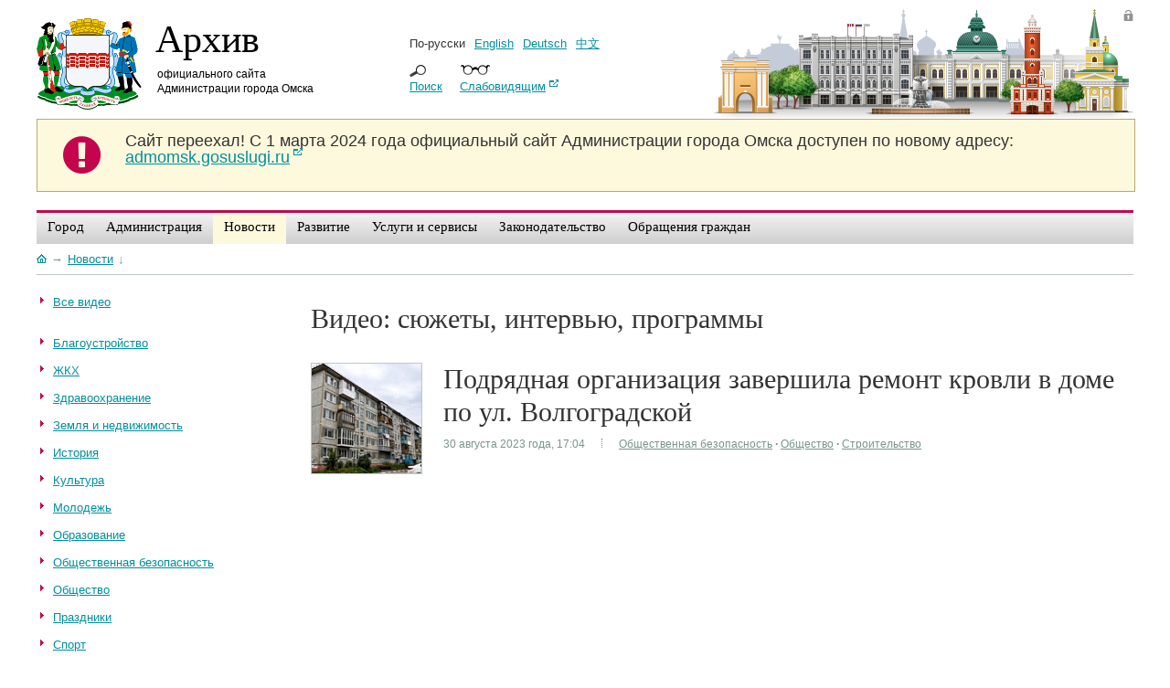

--- FILE ---
content_type: text/html;charset=UTF-8
request_url: https://admomsk.ru/web/guest/news/video/-/asset_publisher/mh3W/content/1260138
body_size: 12180
content:
<!--VK_112-->
<!DOCTYPE html> 
<!--[if lt IE 7]>      <html class="ie6" dir="ltr" xmlns="http://www.w3.org/1999/xhtml"> <![endif]-->
<!--[if IE 7]>         <html class="ie7" dir="ltr" xmlns="http://www.w3.org/1999/xhtml"> <![endif]-->
<!--[if IE 8]>         <html class="ie8" dir="ltr" xmlns="http://www.w3.org/1999/xhtml"> <![endif]-->
<!--[if gt IE 8]><!--> <html dir="ltr" xmlns="http://www.w3.org/1999/xhtml">         <!--<![endif]-->
<head>	<title>Подрядная организация завершила ремонт кровли в доме по ул. Волгоградской - Видео: сюжеты, интервью, программы. Архив официального портала Администрации города Омска</title>
<meta content="text/html; charset=UTF-8" http-equiv="content-type" />	<meta name="description" content="Сгоревшие конструкции заменены на площади 1400 квадратных метров" test="test" lang="ru-RU" />	<meta name="keywords" content="все видео,видео общественная безопасность,видео общество,видео строительство" lang="ru-RU" />
<!--link rel="Shortcut Icon" href="/without_header-theme/images/liferay.ico" /-->
<link rel="Shortcut Icon" href="/without_header-theme/images/omsk-2015.ico" />
<link href="/html/portal/css.jsp?browserId=other&themeId=without_header_WAR_without_headertheme&colorSchemeId=01&minifierType=css&t=1234537214000" rel="stylesheet" type="text/css" />	<link href="/html/portlet/asset_publisher/css.jsp?browserId=other&themeId=without_header_WAR_without_headertheme&colorSchemeId=01&minifierType=css&t=1263450053000" rel="stylesheet" type="text/css" />	<style type="text/css">#p_p_id_141_INSTANCE_R4yp_ b{font-weight:normal;}#p_p_id_141_INSTANCE_lK9s_ b{font-weight:normal;}#p_p_id_141_INSTANCE_C2g0_ b{font-weight:normal;}#p_p_id_56_INSTANCE_n1Ea_{margin:0;padding:0;}</style><script type="text/javascript">var Liferay={Browser:{acceptsGzip:function(){return true},getMajorVersion:function(){return 131},getRevision:function(){return"537.36"},getVersion:function(){return"131.0.0.0"},isAir:function(){return false},isChrome:function(){return true},isFirefox:function(){return false},isGecko:function(){return true},isIe:function(){return false},isIphone:function(){return false},isLinux:function(){return false},isMac:function(){return true},isMobile:function(){return false},isMozilla:function(){return true},isOpera:function(){return false},isRtf:function(){return true},isSafari:function(){return true},isSun:function(){return false},isWap:function(){return false},isWapXhtml:function(){return false},isWebKit:function(){return true},isWindows:function(){return false},isWml:function(){return false}},ThemeDisplay:{getCompanyId:function(){return"1"},getUserId:function(){return"5"},getDoAsUserIdEncoded:function(){return""},getPlid:function(){return"281651"},getLayoutId:function(){return"998"},getLayoutURL:function(){return"/web/guest/news/video"},isPrivateLayout:function(){return"false"},getParentLayoutId:function(){return"285"},getScopeGroupId:function(){return"14"},isSignedIn:function(){return false},getLanguageId:function(){return"ru_RU"},isFreeformLayout:function(){return false},isStateExclusive:function(){return false},isStateMaximized:function(){return false},isStatePopUp:function(){return false},getPathContext:function(){return""},getPathImage:function(){return"/image"},getPathMain:function(){return"/c"},getPathThemeImages:function(){return"/without_header-theme/images"},getPathThemeRoot:function(){return"/without_header-theme/"},getURLHome:function(){return"https://admomsk.ru/web/guest"},getSessionId:function(){return"CF3ECF79A94482A763A3534EF241149F"},getPortletSetupShowBordersDefault:function(){return false}}};var themeDisplay=Liferay.ThemeDisplay;</script><script src="/html/js/barebone.jsp?browserId=other&themeId=without_header_WAR_without_headertheme&colorSchemeId=01&minifierType=js&minifierBundleId=javascript.barebone.files&minifierBundleDir=%2Fhtml%2Fjs&t=1233646218000" type="text/javascript"></script><script src="/html/js/firebug/firebug.js" type="text/javascript"></script><script type="text/javascript">Liferay.currentURL="/web/guest/news/video/-/asset_publisher/mh3W/content/1260138";Liferay.currentURLEncoded="%2Fweb%2Fguest%2Fnews%2Fvideo%2F-%2Fasset_publisher%2Fmh3W%2Fcontent%2F1260138";jQuery(function(){Liferay.Util.addInputType();Liferay.Util.addInputFocus()});Liferay.Portlet.ready(function(b,a){Liferay.Util.addInputType(b,a);if(Liferay.Menu){new Liferay.Menu({button:".lfr-actions",context:a[0],trigger:".lfr-trigger"})}});Liferay.Portlet.list=["73_INSTANCE_c8Xl","141_INSTANCE_R4yp","141_INSTANCE_lK9s","56_INSTANCE_BB6l","141_INSTANCE_C2g0","56_INSTANCE_n1Ea","101_INSTANCE_mh3W"];if(jQuery.ui&&jQuery.ui.tabs){jQuery.extend(jQuery.ui.tabs.defaults,{navClass:"ui-tabs tabs",selectedClass:"current"})}jQuery(function(){if(Liferay.Dock){Liferay.Dock.init()}if(Liferay.Menu){new Liferay.Menu()}if(Liferay.Notice){Liferay.Notice.prototype.setClosing()}});</script><link class="lfr-css-file" href="/without_header-theme/css/main.css?1?browserId=other&minifierType=js&t=1718872014000" id="mainLiferayThemeCSS" rel="stylesheet" type="text/css" />	<script type="text/javascript" src="/html/js/lightbox/jquery-for-lightbox.min.js"></script><script type='text/javascript'>	    var $jq = jQuery.noConflict(true);	</script><script type="text/javascript" src="/html/js/lightbox/lightbox.js"></script><link rel="stylesheet" href="/html/js/lightbox/css/lightbox.css" type="text/css" />
</head>
<body class=" controls-visible guest-community public-page ">	<div id="omsk"><div class="page-wrapper">	<div id="header">	<div class="logo">	<a href="/"><img src="/without_header-theme/images/skin/gerb-2014.png" width="115" height="100" alt="Герб Омска"></a>	<p id="portal-city"><a href="/">Архив</a></p>	<p id="portal-adm"><a href="/">официального сайта Администрации города Омска</a></p>	</div><!-- //logo -->	<div class="lang">	<ul class="links">	<li>По-русски</li><li><a href="/web/en">English</a></li><li><a href="/web/de">Deutsch</a></li><li><a href="/web/cn" style="font-family: Arial Unicode MS;">&#20013;&#25991;</a></li></ul><span class="search-trigger"><a href="/web/guest/search">Поиск</a></span>	<span class="version-trigger"><a href="/web/guest/special" target="_blank">Слабовидящим</a></span>	</div><!-- //lang -->	<div class="login-panel">	 	<a href="/web/guest/login" class="admin">Войти</a>	</div><!-- //admin link -->	</div><style>	  #old-portal {	      width: 100%;	          background-color: #FDF9DD;	              border: 1px solid #BEA673;	                  margin-bottom: 20px;	                    }	                    	                      #old-portal-left {	                          float: left;	                              width: 8%;	                                  text-align: center;	                                    }	                                    	                                      #old-portal-left i {	                                          color: #c4054d;	                                              margin: 15px;	                                                  font-size: 48px;	                                                    }	                                                    	                                                      #old-portal-left i span {	                                                          display: none;	                                                            }	                                                            	                                                              #old-portal-right {	                                                                  width: 92%;	                                                                      float: left;	                                                                        }	                                                                        	                                                                          #old-portal-right p {	                                                                              font-size: 18px;	                                                                                  margin: 14px 15px 14px 0;	                                                                                    }	                                                                                    </style><div id="old-portal">	                                                                                      <div id="old-portal-left">	                                                                                          <i class="fa fa-exclamation-circle">	                                                                                                <span>&nbsp;</span>	                                                                                                    </i>	                                                                                                      </div><div id="old-portal-right">	                                                                                                            <p><strong>Сайт переехал!</strong> С 1 марта 2024 года официальный сайт Администрации города Омска доступен по новому адресу: <a href="https://admomsk.gosuslugi.ru/" target="_blank">admomsk.gosuslugi.ru</a>	                                                                                                                </p>	                                                                                                                      </div><div class="clear">&nbsp;</div></div><!-- //header -->
                	<div class="menu-wrapper">	<ul id="navigation">	<li class="top  first">	<a class="top_link" href="/web/guest/city" ><span class="down">Город</span>	<comment></a></comment>	<!--[if lt IE 8]><table><tr><td><![endif]-->	<dl class="sub">	<dd class="first ">	<a href="/web/guest/city/official" ><span>Устав и символика</span></a>	</dd>	<dd class="">	<a href="/web/guest/city/stele" ><span>Омск. Город трудовой доблести</span></a>	</dd>	<dd class="">	<a href="/web/guest/city/history" ><span>История</span></a>	</dd>	<dd class="">	<a href="/web/guest/city/birthday" ><span>День города</span></a>	</dd>	<dd class="">	<a href="/web/guest/city/walk" ><span>Экскурсия по Омску</span></a>	</dd>	<dd class="">	<a href="/web/guest/city/external-affairs" ><span>Внешние связи</span></a>	</dd>	<dd class="">	<a href="/web/guest/city/urban-planning" ><span>Градостроительство</span></a>	</dd>	<dd class="">	<a href="/web/guest/city/culture" ><span>Культура</span></a>	</dd>	<dd class="">	<a href="/web/guest/city/sport" ><span>Спорт</span></a>	</dd>	<dd class="">	<a href="/web/guest/city/patronship" ><span>Меценатство</span></a>	</dd>	<dd class=" last">	<a href="/web/guest/city/environment" ><span>Окружающая среда и экология</span></a>	</dd>	</dl>	<!--[if lt IE 8]></td></tr></table></a><![endif]-->	</li><li class="top  ">	<a class="top_link" href="/web/guest/government" ><span class="down">Администрация</span>	<comment></a></comment>	<!--[if lt IE 8]><table><tr><td><![endif]-->	<dl class="sub">	<dd class="first ">	<a href="/web/guest/government/mayor" ><span>Мэр</span></a>	</dd>	<dd class="">	<a href="/web/guest/government/districts" ><span>Округа</span></a>	</dd>	<dd class="">	<a href="/web/guest/government/boards" ><span>Коллегиальные органы</span></a>	</dd>	<dd class="">	<a href="/web/guest/government/municipal-employment" ><span>Муниципальная служба</span></a>	</dd>	<dd class="">	<a href="/web/guest/government/no-corruption" ><span>Противодействие коррупции</span></a>	</dd>	<dd class="">	<a href="/web/guest/guest/government/divisions/uap/control" ><span>Муниципальный контроль</span></a>	</dd>	<dd class="">	<a href="/web/guest/government/press" ><span>Информация для СМИ</span></a>	</dd>	<dd class="">	<a href="/web/guest/government/pressconferences" ><span>Пресс&#045;конференции</span></a>	</dd>	<dd class=" last">	<a href="/web/guest/government/elections" ><span>Избирательное право</span></a>	</dd>	</dl>	<!--[if lt IE 8]></td></tr></table></a><![endif]-->	</li><li class="top selected ">	<a class="top_link" href="/web/guest/news" ><span class="down">Новости</span>	<comment></a></comment>	<!--[if lt IE 8]><table><tr><td><![endif]-->	<dl class="sub">	<dd class="first ">	<a href="/web/guest/news/gallery" ><span>Фотоальбомы</span></a>	</dd>	<dd class="">	<a href="/web/guest/news/video" ><span>Видео</span></a>	</dd>	<dd class="">	<a href="/web/guest/news/snow" ><span>Уборка снега</span></a>	</dd>	<dd class="">	<a href="/web/guest/news/events" ><span>Афиша Омска</span></a>	</dd>	<dd class="">	<a href="/web/guest/news/new-year" ><span>Новый год и Рождество</span></a>	</dd>	<dd class="">	<a href="/web/guest/news/road-repair" ><span>Ремонт дорог</span></a>	</dd>	<dd class=" last">	<a href="/web/guest/news/planting" ><span>Озеленение</span></a>	</dd>	</dl>	<!--[if lt IE 8]></td></tr></table></a><![endif]-->	</li><li class="top  ">	<a class="top_link" href="/web/guest/progress" ><span class="down">Развитие</span>	<comment></a></comment>	<!--[if lt IE 8]><table><tr><td><![endif]-->	<dl class="sub">	<dd class="first ">	<a href="/web/guest/progress/socioeconomic" ><span>Социально&#045;экономическое развитие и проекты</span></a>	</dd>	<dd class="">	<a href="/web/guest/progress/projects" ><span>Национальные проекты</span></a>	</dd>	<dd class="">	<a href="/web/guest/progress/budget" ><span>Бюджет города</span></a>	</dd>	<dd class="">	<a href="/web/guest/progress/budget/taxes" ><span>Налоги</span></a>	</dd>	<dd class="">	<a href="/web/guest/progress/pilot" ><span>Инициативные проекты</span></a>	</dd>	<dd class="">	<a href="/web/guest/progress/targetprograms" ><span>Программы города</span></a>	</dd>	<dd class="">	<a href="/web/guest/progress/invest" ><span>Инвестиционный паспорт</span></a>	</dd>	<dd class="">	<a href="/web/guest/progress/enterprise" ><span>Предпринимательство</span></a>	</dd>	<dd class="">	<a href="/web/guest/progress/city-property" ><span>Земля, недвижимость, реклама</span></a>	</dd>	<dd class="">	<a href="/web/guest/progress/rates" ><span>Тарифы и энергосбережение</span></a>	</dd>	<dd class="">	<a href="/web/guest/progress/legalculture" ><span>Правовая информация</span></a>	</dd>	<dd class="">	<a href="/web/guest/progress/comfort" ><span>Комфортная городская среда</span></a>	</dd>	<dd class=" last">	<a href="/web/guest/progress/investing-guide" ><span>Путеводитель инвестора</span></a>	</dd>	</dl>	<!--[if lt IE 8]></td></tr></table></a><![endif]-->	</li><li class="top  ">	<a class="top_link" href="/web/guest/services" ><span class="down">Услуги и сервисы</span>	<comment></a></comment>	<!--[if lt IE 8]><table><tr><td><![endif]-->	<dl class="sub">	<dd class="first ">	<a href="/web/guest/services/center" ><span>Служба одного окна</span></a>	</dd>	<dd class="">	<a href="/web/guest/services/docs" ><span>О предоставлении услуг</span></a>	</dd>	<dd class="">	<a href="/web/guest/services/ready-for-issue" ><span>Проверка готовности документов</span></a>	</dd>	<dd class="">	<a href="/web/guest/services/projects" ><span>Проекты регламентов услуг</span></a>	</dd>	<dd class=" last">	<a href="/web/guest/services/hobby" ><span>Кружки, секции и курсы</span></a>	</dd>	</dl>	<!--[if lt IE 8]></td></tr></table></a><![endif]-->	</li><li class="top  ">	<a class="top_link" href="/web/guest/laws" ><span class="down">Законодательство</span>	<comment></a></comment>	<!--[if lt IE 8]><table><tr><td><![endif]-->	<dl class="sub">	<dd class="first ">	<a href="/web/guest/laws/adm" ><span>Нормативно&#045;правовые акты Администрации города  Омска</span></a>	</dd>	<dd class="">	<a href="/web/guest/laws/departments" ><span>Нормативно&#045;правовые акты структурных подразделений</span></a>	</dd>	<dd class="">	<a href="/web/guest/laws/drafts" ><span>Проекты нормативно&#045;правовых актов</span></a>	</dd>	<dd class="">	<a href="/web/guest/laws/appeal" ><span>Обжалование муниципальных правовых актов</span></a>	</dd>	<dd class="">	<a href="/web/guest/laws/evaluation" ><span>Оценка регулирующего воздействия</span></a>	</dd>	<dd class="">	<a href="/web/guest/laws/compliance" ><span>Антимонопольный комплаенс</span></a>	</dd>	<dd class=" last">	<a href="/web/guest/laws/anti-corruption" ><span>Независимая антикоррупционная экспертиза</span></a>	</dd>	</dl>	<!--[if lt IE 8]></td></tr></table></a><![endif]-->	</li><li class="top  ">	<a class="top_link" href="/web/guest/reception" ><span class="down">Обращения граждан</span>	<comment></a></comment>	<!--[if lt IE 8]><table><tr><td><![endif]-->	<dl class="sub">	<dd class="first ">	<a href="/web/guest/reception/faq" ><span>Обзоры обращений</span></a>	</dd>	<dd class="">	<a href="/web/guest/reception/order" ><span>О рассмотрении обращения</span></a>	</dd>	<dd class="">	<a href="/web/guest/reception/trustline" ><span>Телефон доверия мэра</span></a>	</dd>	<dd class="">	<a href="/web/guest/reception/individual" ><span>Личный прием руководителями</span></a>	</dd>	<dd class="">	<a href="/web/guest/reception/stat" ><span>Статистика</span></a>	</dd>	<dd class=" last">	<a href="/web/guest/reception/12" ><span>Прием 12 декабря</span></a>	</dd>	</dl>	<!--[if lt IE 8]></td></tr></table></a><![endif]-->	</li></ul></div><div class="clear"></div><!-- //nav -->	<div id="page">	    	<div id="p_p_id_103_" class="portlet-boundary portlet-boundary_103_  " >	<a name="p_103"></a>	<script type="text/javascript">Liferay.Portlet.onLoad({canEditTitle:false,columnPos:0,isStatic:"end",namespacedId:"p_p_id_103_",portletId:"103"});</script></div><div id="column-1"><div class="lfr-portlet-column" id="layout-column_column-1">	<div id="p_p_id_73_INSTANCE_c8Xl_" class="portlet-boundary portlet-boundary_73_  portlet-breadcrumb" >	<a name="p_73_INSTANCE_c8Xl"></a>	<div class="portlet-borderless-container" style="">	    	<div>
<div class="crumbs">
<a href="/" title="На главную" class="link-home"></a><span class="link-separator">&#8594;</span><a href="/web/guest/news"><span>Новости</span></a><span class="link-separator">&#8595;</span>
</div></div></div><script type="text/javascript">Liferay.Portlet.onLoad({canEditTitle:false,columnPos:0,isStatic:"end",namespacedId:"p_p_id_73_INSTANCE_c8Xl_",portletId:"73_INSTANCE_c8Xl"});</script></div></div><span class="null">&nbsp;</span></div><div id="inner-content">	<div class="content-wrapper">	<div id="column-2" class="sidebar"><div class="lfr-portlet-column" id="layout-column_column-2">	<div id="p_p_id_141_INSTANCE_R4yp_" class="portlet-boundary portlet-boundary_141_  portlet-tags-navigation" >	<a name="p_141_INSTANCE_R4yp"></a>	<div class="portlet-borderless-container" style="">	    	<div>
<div class="hide_header_here">
<!-- t_n:taglist:Видео; -->
<div class="lfr-panel-container taglib-tags-navigation" id="_141_INSTANCE_R4yp_taglibTagsNavigation">	<div id="taglibTagsNavigation1">
<div class="lfr-panel  lfr-extended" id="_141_INSTANCE_R4yp_taglibTagsNavigation1">	<div class="lfr-panel-titlebar">	<div class="lfr-panel-title">	<span>	Видео	</span>	</div></div><div class="lfr-panel-content">	<ul class="tag-cloud"><li id="tagsEntryChild0" ><a href="https://admomsk.ru/web/guest/news/video?p_p_id=141_INSTANCE_R4yp&p_p_lifecycle=0&p_p_state=normal&p_p_mode=view&p_p_col_id=column-2&p_p_col_count=4&p_r_p_564233524_tag=%D0%B2%D1%81%D0%B5+%D0%B2%D0%B8%D0%B4%D0%B5%D0%BE&p_r_p_564233524_folksonomy=true"><span>Все видео</span></a></li></ul><div class="clear">&nbsp;</div></div></div></div></div><script type="text/javascript">if(Liferay.Panel){jQuery(function(){var a=new Liferay.Panel({container:"#_141_INSTANCE_R4yp_taglibTagsNavigation",accordion:false,persistState:true});Liferay.Panel.register("_141_INSTANCE_R4yp_taglibTagsNavigation",a)})};</script><div class="clear"></div><script type="text/javascript">jQuery(document).ready(function(){var a=jQuery("#_141_INSTANCE_R4yp_taglibTagsNavigation .treeview");if(a.treeview){a.treeview({animated:"fast"});jQuery.ui.disableSelection(a)}});</script></div><!-- t_e_n:taglist: Видео; -->	</div></div><script type="text/javascript">Liferay.Portlet.onLoad({canEditTitle:false,columnPos:0,isStatic:"end",namespacedId:"p_p_id_141_INSTANCE_R4yp_",portletId:"141_INSTANCE_R4yp"});</script></div><div id="p_p_id_141_INSTANCE_lK9s_" class="portlet-boundary portlet-boundary_141_  portlet-tags-navigation" >	<a name="p_141_INSTANCE_lK9s"></a>	<div class="portlet-borderless-container" style="">	    	<div>
<div class="hide_header_here">
<!-- t_n:taglist:Видео - рубрики; -->
<div class="lfr-panel-container taglib-tags-navigation" id="_141_INSTANCE_lK9s_taglibTagsNavigation">	<div id="taglibTagsNavigation4">
<div class="lfr-panel  lfr-extended" id="_141_INSTANCE_lK9s_taglibTagsNavigation4">	<div class="lfr-panel-titlebar">	<div class="lfr-panel-title">	<span>	Видео - рубрики	</span>	</div></div><div class="lfr-panel-content">	<ul class="tag-cloud"><li id="tagsEntryChild0" ><a href="https://admomsk.ru/web/guest/news/video?p_p_id=141_INSTANCE_lK9s&p_p_lifecycle=0&p_p_state=normal&p_p_mode=view&p_p_col_id=column-2&p_p_col_pos=1&p_p_col_count=4&p_r_p_564233524_tag=%D0%B2%D0%B8%D0%B4%D0%B5%D0%BE+%D0%B1%D0%BB%D0%B0%D0%B3%D0%BE%D1%83%D1%81%D1%82%D1%80%D0%BE%D0%B9%D1%81%D1%82%D0%B2%D0%BE&p_r_p_564233524_folksonomy=true"><span>Благоустройство</span></a></li><li id="tagsEntryChild1" ><a href="https://admomsk.ru/web/guest/news/video?p_p_id=141_INSTANCE_lK9s&p_p_lifecycle=0&p_p_state=normal&p_p_mode=view&p_p_col_id=column-2&p_p_col_pos=1&p_p_col_count=4&p_r_p_564233524_tag=%D0%B2%D0%B8%D0%B4%D0%B5%D0%BE+%D0%B6%D0%BA%D1%85&p_r_p_564233524_folksonomy=true"><span>ЖКХ</span></a></li><li id="tagsEntryChild2" ><a href="https://admomsk.ru/web/guest/news/video?p_p_id=141_INSTANCE_lK9s&p_p_lifecycle=0&p_p_state=normal&p_p_mode=view&p_p_col_id=column-2&p_p_col_pos=1&p_p_col_count=4&p_r_p_564233524_tag=%D0%B2%D0%B8%D0%B4%D0%B5%D0%BE+%D0%B7%D0%B4%D1%80%D0%B0%D0%B2%D0%BE%D0%BE%D1%85%D1%80%D0%B0%D0%BD%D0%B5%D0%BD%D0%B8%D0%B5&p_r_p_564233524_folksonomy=true"><span>Здравоохранение</span></a></li><li id="tagsEntryChild3" ><a href="https://admomsk.ru/web/guest/news/video?p_p_id=141_INSTANCE_lK9s&p_p_lifecycle=0&p_p_state=normal&p_p_mode=view&p_p_col_id=column-2&p_p_col_pos=1&p_p_col_count=4&p_r_p_564233524_tag=%D0%B2%D0%B8%D0%B4%D0%B5%D0%BE+%D0%B7%D0%B5%D0%BC%D0%BB%D1%8F+%D0%B8+%D0%BD%D0%B5%D0%B4%D0%B2%D0%B8%D0%B6%D0%B8%D0%BC%D0%BE%D1%81%D1%82%D1%8C&p_r_p_564233524_folksonomy=true"><span>Земля и недвижимость</span></a></li><li id="tagsEntryChild4" ><a href="https://admomsk.ru/web/guest/news/video?p_p_id=141_INSTANCE_lK9s&p_p_lifecycle=0&p_p_state=normal&p_p_mode=view&p_p_col_id=column-2&p_p_col_pos=1&p_p_col_count=4&p_r_p_564233524_tag=%D0%B2%D0%B8%D0%B4%D0%B5%D0%BE+%D0%B8%D1%81%D1%82%D0%BE%D1%80%D0%B8%D1%8F&p_r_p_564233524_folksonomy=true"><span>История</span></a></li><li id="tagsEntryChild5" ><a href="https://admomsk.ru/web/guest/news/video?p_p_id=141_INSTANCE_lK9s&p_p_lifecycle=0&p_p_state=normal&p_p_mode=view&p_p_col_id=column-2&p_p_col_pos=1&p_p_col_count=4&p_r_p_564233524_tag=%D0%B2%D0%B8%D0%B4%D0%B5%D0%BE+%D0%BA%D1%83%D0%BB%D1%8C%D1%82%D1%83%D1%80%D0%B0&p_r_p_564233524_folksonomy=true"><span>Культура</span></a></li><li id="tagsEntryChild6" ><a href="https://admomsk.ru/web/guest/news/video?p_p_id=141_INSTANCE_lK9s&p_p_lifecycle=0&p_p_state=normal&p_p_mode=view&p_p_col_id=column-2&p_p_col_pos=1&p_p_col_count=4&p_r_p_564233524_tag=%D0%B2%D0%B8%D0%B4%D0%B5%D0%BE+%D0%BC%D0%BE%D0%BB%D0%BE%D0%B4%D0%B5%D0%B6%D1%8C&p_r_p_564233524_folksonomy=true"><span>Молодежь</span></a></li><li id="tagsEntryChild7" ><a href="https://admomsk.ru/web/guest/news/video?p_p_id=141_INSTANCE_lK9s&p_p_lifecycle=0&p_p_state=normal&p_p_mode=view&p_p_col_id=column-2&p_p_col_pos=1&p_p_col_count=4&p_r_p_564233524_tag=%D0%B2%D0%B8%D0%B4%D0%B5%D0%BE+%D0%BE%D0%B1%D1%80%D0%B0%D0%B7%D0%BE%D0%B2%D0%B0%D0%BD%D0%B8%D0%B5&p_r_p_564233524_folksonomy=true"><span>Образование</span></a></li><li id="tagsEntryChild8" ><a href="https://admomsk.ru/web/guest/news/video?p_p_id=141_INSTANCE_lK9s&p_p_lifecycle=0&p_p_state=normal&p_p_mode=view&p_p_col_id=column-2&p_p_col_pos=1&p_p_col_count=4&p_r_p_564233524_tag=%D0%B2%D0%B8%D0%B4%D0%B5%D0%BE+%D0%BE%D0%B1%D1%89%D0%B5%D1%81%D1%82%D0%B2%D0%B5%D0%BD%D0%BD%D0%B0%D1%8F+%D0%B1%D0%B5%D0%B7%D0%BE%D0%BF%D0%B0%D1%81%D0%BD%D0%BE%D1%81%D1%82%D1%8C&p_r_p_564233524_folksonomy=true"><span>Общественная безопасность</span></a></li><li id="tagsEntryChild9" ><a href="https://admomsk.ru/web/guest/news/video?p_p_id=141_INSTANCE_lK9s&p_p_lifecycle=0&p_p_state=normal&p_p_mode=view&p_p_col_id=column-2&p_p_col_pos=1&p_p_col_count=4&p_r_p_564233524_tag=%D0%B2%D0%B8%D0%B4%D0%B5%D0%BE+%D0%BE%D0%B1%D1%89%D0%B5%D1%81%D1%82%D0%B2%D0%BE&p_r_p_564233524_folksonomy=true"><span>Общество</span></a></li><li id="tagsEntryChild10" ><a href="https://admomsk.ru/web/guest/news/video?p_p_id=141_INSTANCE_lK9s&p_p_lifecycle=0&p_p_state=normal&p_p_mode=view&p_p_col_id=column-2&p_p_col_pos=1&p_p_col_count=4&p_r_p_564233524_tag=%D0%B2%D0%B8%D0%B4%D0%B5%D0%BE+%D0%BF%D1%80%D0%B0%D0%B7%D0%B4%D0%BD%D0%B8%D0%BA%D0%B8&p_r_p_564233524_folksonomy=true"><span>Праздники</span></a></li><li id="tagsEntryChild11" ><a href="https://admomsk.ru/web/guest/news/video?p_p_id=141_INSTANCE_lK9s&p_p_lifecycle=0&p_p_state=normal&p_p_mode=view&p_p_col_id=column-2&p_p_col_pos=1&p_p_col_count=4&p_r_p_564233524_tag=%D0%B2%D0%B8%D0%B4%D0%B5%D0%BE+%D1%81%D0%BF%D0%BE%D1%80%D1%82&p_r_p_564233524_folksonomy=true"><span>Спорт</span></a></li><li id="tagsEntryChild12" ><a href="https://admomsk.ru/web/guest/news/video?p_p_id=141_INSTANCE_lK9s&p_p_lifecycle=0&p_p_state=normal&p_p_mode=view&p_p_col_id=column-2&p_p_col_pos=1&p_p_col_count=4&p_r_p_564233524_tag=%D0%B2%D0%B8%D0%B4%D0%B5%D0%BE+%D1%81%D1%82%D1%80%D0%BE%D0%B8%D1%82%D0%B5%D0%BB%D1%8C%D1%81%D1%82%D0%B2%D0%BE&p_r_p_564233524_folksonomy=true"><span>Строительство</span></a></li><li id="tagsEntryChild13" ><a href="https://admomsk.ru/web/guest/news/video?p_p_id=141_INSTANCE_lK9s&p_p_lifecycle=0&p_p_state=normal&p_p_mode=view&p_p_col_id=column-2&p_p_col_pos=1&p_p_col_count=4&p_r_p_564233524_tag=%D0%B2%D0%B8%D0%B4%D0%B5%D0%BE+%D1%82%D1%80%D0%B0%D0%BD%D1%81%D0%BF%D0%BE%D1%80%D1%82&p_r_p_564233524_folksonomy=true"><span>Транспорт</span></a></li><li id="tagsEntryChild14" ><a href="https://admomsk.ru/web/guest/news/video?p_p_id=141_INSTANCE_lK9s&p_p_lifecycle=0&p_p_state=normal&p_p_mode=view&p_p_col_id=column-2&p_p_col_pos=1&p_p_col_count=4&p_r_p_564233524_tag=%D0%B2%D0%B8%D0%B4%D0%B5%D0%BE+%D1%8D%D0%BA%D0%BE%D0%BD%D0%BE%D0%BC%D0%B8%D0%BA%D0%B0&p_r_p_564233524_folksonomy=true"><span>Экономика</span></a></li></ul><div class="clear">&nbsp;</div></div></div></div></div><script type="text/javascript">if(Liferay.Panel){jQuery(function(){var a=new Liferay.Panel({container:"#_141_INSTANCE_lK9s_taglibTagsNavigation",accordion:false,persistState:true});Liferay.Panel.register("_141_INSTANCE_lK9s_taglibTagsNavigation",a)})};</script><div class="clear"></div><script type="text/javascript">jQuery(document).ready(function(){var a=jQuery("#_141_INSTANCE_lK9s_taglibTagsNavigation .treeview");if(a.treeview){a.treeview({animated:"fast"});jQuery.ui.disableSelection(a)}});</script></div><!-- t_e_n:taglist: Видео - рубрики; -->	</div></div><script type="text/javascript">Liferay.Portlet.onLoad({canEditTitle:false,columnPos:1,isStatic:"end",namespacedId:"p_p_id_141_INSTANCE_lK9s_",portletId:"141_INSTANCE_lK9s"});</script></div><div id="p_p_id_56_INSTANCE_BB6l_" class="portlet-boundary portlet-boundary_56_  portlet-journal-content" >	<a name="p_56_INSTANCE_BB6l"></a>	<div class="portlet-borderless-container" style="">	    	<div>	<div class="journal-content-article" id="article_14_283566_1.0">	<h6 class="side-menu-header"><span>Формат</span></h6>	</div></div></div><script type="text/javascript">Liferay.Portlet.onLoad({canEditTitle:false,columnPos:2,isStatic:"end",namespacedId:"p_p_id_56_INSTANCE_BB6l_",portletId:"56_INSTANCE_BB6l"});</script></div><div id="p_p_id_141_INSTANCE_C2g0_" class="portlet-boundary portlet-boundary_141_  portlet-tags-navigation" >	<a name="p_141_INSTANCE_C2g0"></a>	<div class="portlet-borderless-container" style="">	    	<div>
<div class="hide_header_here">
<!-- t_n:taglist:Видео - формат; -->
<div class="lfr-panel-container taglib-tags-navigation" id="_141_INSTANCE_C2g0_taglibTagsNavigation">	<div id="taglibTagsNavigation5">
<div class="lfr-panel  lfr-extended" id="_141_INSTANCE_C2g0_taglibTagsNavigation5">	<div class="lfr-panel-titlebar">	<div class="lfr-panel-title">	<span>	Видео - формат	</span>	</div></div><div class="lfr-panel-content">	<ul class="tag-cloud"><li id="tagsEntryChild0" ><a href="https://admomsk.ru/web/guest/news/video?p_p_id=141_INSTANCE_C2g0&p_p_lifecycle=0&p_p_state=normal&p_p_mode=view&p_p_col_id=column-2&p_p_col_pos=3&p_p_col_count=4&p_r_p_564233524_tag=%D0%B0%D0%BA%D1%82%D1%83%D0%B0%D0%BB%D1%8C%D0%BD%D1%8B%D0%B9+%D1%80%D0%B0%D0%B7%D0%B3%D0%BE%D0%B2%D0%BE%D1%80&p_r_p_564233524_folksonomy=true"><span>«Актуальный разговор» (ТВ)</span></a></li><li id="tagsEntryChild1" ><a href="https://admomsk.ru/web/guest/news/video?p_p_id=141_INSTANCE_C2g0&p_p_lifecycle=0&p_p_state=normal&p_p_mode=view&p_p_col_id=column-2&p_p_col_pos=3&p_p_col_count=4&p_r_p_564233524_tag=%D0%B2%D1%81%D1%82%D1%80%D0%B5%D1%87%D0%B8+%D1%81+%D0%BE%D0%BC%D0%B8%D1%87%D0%B0%D0%BC%D0%B8&p_r_p_564233524_folksonomy=true"><span>Встречи с омичами</span></a></li><li id="tagsEntryChild2" ><a href="https://admomsk.ru/web/guest/news/video?p_p_id=141_INSTANCE_C2g0&p_p_lifecycle=0&p_p_state=normal&p_p_mode=view&p_p_col_id=column-2&p_p_col_pos=3&p_p_col_count=4&p_r_p_564233524_tag=%D0%BA%D0%B0%D0%BA+%D0%B6%D0%B8%D1%82%D1%8C+%D0%B1%D1%83%D0%B4%D0%B5%D0%BC&p_r_p_564233524_folksonomy=true"><span>«Как жить будем» (ТВ)</span></a></li><li id="tagsEntryChild3" ><a href="https://admomsk.ru/web/guest/news/video?p_p_id=141_INSTANCE_C2g0&p_p_lifecycle=0&p_p_state=normal&p_p_mode=view&p_p_col_id=column-2&p_p_col_pos=3&p_p_col_count=4&p_r_p_564233524_tag=%D0%BA%D0%BE%D0%BD%D1%86%D0%B5%D1%80%D1%82%D0%BD%D1%8B%D0%B5+%D0%BD%D0%BE%D0%BC%D0%B5%D1%80%D0%B0&p_r_p_564233524_folksonomy=true"><span>Концертные номера</span></a></li><li id="tagsEntryChild4" ><a href="https://admomsk.ru/web/guest/news/video?p_p_id=141_INSTANCE_C2g0&p_p_lifecycle=0&p_p_state=normal&p_p_mode=view&p_p_col_id=column-2&p_p_col_pos=3&p_p_col_count=4&p_r_p_564233524_tag=%D0%BD%D0%B0%D1%88+%D0%BE%D0%BC%D1%81%D0%BA&p_r_p_564233524_folksonomy=true"><span>«Наш Омск» (ТВ)</span></a></li><li id="tagsEntryChild5" ><a href="https://admomsk.ru/web/guest/news/video?p_p_id=141_INSTANCE_C2g0&p_p_lifecycle=0&p_p_state=normal&p_p_mode=view&p_p_col_id=column-2&p_p_col_pos=3&p_p_col_count=4&p_r_p_564233524_tag=%D0%BE%D0%B1%D1%80%D0%B0%D1%82%D0%BD%D0%B0%D1%8F+%D1%81%D0%B2%D1%8F%D0%B7%D1%8C&p_r_p_564233524_folksonomy=true"><span>«Обратная связь» (ТВ)</span></a></li><li id="tagsEntryChild6" ><a href="https://admomsk.ru/web/guest/news/video?p_p_id=141_INSTANCE_C2g0&p_p_lifecycle=0&p_p_state=normal&p_p_mode=view&p_p_col_id=column-2&p_p_col_pos=3&p_p_col_count=4&p_r_p_564233524_tag=%D0%BF%D1%80%D0%B5%D1%81%D1%81-%D0%BA%D0%BE%D0%BD%D1%84%D0%B5%D1%80%D0%B5%D0%BD%D1%86%D0%B8%D0%B8&p_r_p_564233524_folksonomy=true"><span>Пресс-конференции</span></a></li><li id="tagsEntryChild7" ><a href="https://admomsk.ru/web/guest/news/video?p_p_id=141_INSTANCE_C2g0&p_p_lifecycle=0&p_p_state=normal&p_p_mode=view&p_p_col_id=column-2&p_p_col_pos=3&p_p_col_count=4&p_r_p_564233524_tag=%D1%80%D0%B0%D0%B4%D0%B8%D0%BE%D0%BF%D0%B5%D1%80%D0%B5%D0%B4%D0%B0%D1%87%D0%B8&p_r_p_564233524_folksonomy=true"><span>Радиопередачи</span></a></li><li id="tagsEntryChild8" ><a href="https://admomsk.ru/web/guest/news/video?p_p_id=141_INSTANCE_C2g0&p_p_lifecycle=0&p_p_state=normal&p_p_mode=view&p_p_col_id=column-2&p_p_col_pos=3&p_p_col_count=4&p_r_p_564233524_tag=%D1%80%D0%B5%D0%BF%D0%BE%D1%80%D1%82%D0%B0%D0%B6%D0%B8&p_r_p_564233524_folksonomy=true"><span>Репортажи</span></a></li><li id="tagsEntryChild9" ><a href="https://admomsk.ru/web/guest/news/video?p_p_id=141_INSTANCE_C2g0&p_p_lifecycle=0&p_p_state=normal&p_p_mode=view&p_p_col_id=column-2&p_p_col_pos=3&p_p_col_count=4&p_r_p_564233524_tag=%D1%84%D0%B8%D0%BB%D1%8C%D0%BC%D1%8B&p_r_p_564233524_folksonomy=true"><span>Фильмы</span></a></li></ul><div class="clear">&nbsp;</div></div></div></div></div><script type="text/javascript">if(Liferay.Panel){jQuery(function(){var a=new Liferay.Panel({container:"#_141_INSTANCE_C2g0_taglibTagsNavigation",accordion:false,persistState:true});Liferay.Panel.register("_141_INSTANCE_C2g0_taglibTagsNavigation",a)})};</script><div class="clear"></div><script type="text/javascript">jQuery(document).ready(function(){var a=jQuery("#_141_INSTANCE_C2g0_taglibTagsNavigation .treeview");if(a.treeview){a.treeview({animated:"fast"});jQuery.ui.disableSelection(a)}});</script></div><!-- t_e_n:taglist: Видео - формат; -->	</div></div><script type="text/javascript">Liferay.Portlet.onLoad({canEditTitle:false,columnPos:3,isStatic:"end",namespacedId:"p_p_id_141_INSTANCE_C2g0_",portletId:"141_INSTANCE_C2g0"});</script></div></div><span class="null">&nbsp;</span></div><div id="column-3" class="content"><div class="lfr-portlet-column" id="layout-column_column-3">	<div id="p_p_id_56_INSTANCE_n1Ea_" class="portlet-boundary portlet-boundary_56_  portlet-journal-content" >	<a name="p_56_INSTANCE_n1Ea"></a>	<div class="portlet-borderless-container" style="">	    	<div>	<div class="journal-content-article" id="article_14_281661_1.0">	<h2><span>Видео: сюжеты, интервью, программы</span></h2>	</div></div></div><script type="text/javascript">Liferay.Portlet.onLoad({canEditTitle:false,columnPos:0,isStatic:"end",namespacedId:"p_p_id_56_INSTANCE_n1Ea_",portletId:"56_INSTANCE_n1Ea"});</script></div><div id="p_p_id_101_INSTANCE_mh3W_" class="portlet-boundary portlet-boundary_101_  portlet-asset-publisher" >	<a name="p_101_INSTANCE_mh3W"></a>	<div class="portlet-borderless-container" style="">	    	<div>	<div align="right"  style="display:none;">	&laquo; <a href="">Назад</a>	</div><div>
<div class="asset-full-content">	    	    <div class="preview-wrapper">	    <img src="/image/journal/article?img_id=1260141" id="largeImg" width="120" height="120">	    </div><div class="text-wrapper">	<h2 class="asset-title content">	Подрядная организация завершила ремонт кровли в доме по ул. Волгоградской	</h2>	    	    <div class="asset-metadata">	        	<span class="metadata-entry metadata-publish-date">
    	    	    30 августа 2023 года, 17:04<span class="text"></span>	    	</span>
<span class="vertical-separator"><!-- --></span>	<span class="metadata-entry metadata-tags">
    	    
    
        
        
            
                <span class="tag"><a href="https://admomsk.ru/web/guest/news/video?p_p_id=101_INSTANCE_mh3W&p_p_lifecycle=0&p_p_state=normal&p_p_mode=view&p_p_col_id=column-3&p_p_col_pos=1&p_p_col_count=2&p_r_p_564233524_tag=%D0%B2%D0%B8%D0%B4%D0%B5%D0%BE+%D0%BE%D0%B1%D1%89%D0%B5%D1%81%D1%82%D0%B2%D0%B5%D0%BD%D0%BD%D0%B0%D1%8F+%D0%B1%D0%B5%D0%B7%D0%BE%D0%BF%D0%B0%D1%81%D0%BD%D0%BE%D1%81%D1%82%D1%8C&p_r_p_564233524_folksonomy=true">Общественная безопасность</a></span> <span class="tag-dot">&#183;</span> <span class="tag"><a href="https://admomsk.ru/web/guest/news/video?p_p_id=101_INSTANCE_mh3W&p_p_lifecycle=0&p_p_state=normal&p_p_mode=view&p_p_col_id=column-3&p_p_col_pos=1&p_p_col_count=2&p_r_p_564233524_tag=%D0%B2%D0%B8%D0%B4%D0%B5%D0%BE+%D0%BE%D0%B1%D1%89%D0%B5%D1%81%D1%82%D0%B2%D0%BE&p_r_p_564233524_folksonomy=true">Общество</a></span> <span class="tag-dot">&#183;</span> <span class="tag"><a href="https://admomsk.ru/web/guest/news/video?p_p_id=101_INSTANCE_mh3W&p_p_lifecycle=0&p_p_state=normal&p_p_mode=view&p_p_col_id=column-3&p_p_col_pos=1&p_p_col_count=2&p_r_p_564233524_tag=%D0%B2%D0%B8%D0%B4%D0%B5%D0%BE+%D1%81%D1%82%D1%80%D0%BE%D0%B8%D1%82%D0%B5%D0%BB%D1%8C%D1%81%D1%82%D0%B2%D0%BE&p_r_p_564233524_folksonomy=true">Строительство</a></span>
            
            
        
    	    	</span>	    </div></div><div class="clear"></div><div class="asset-content">	<div class="journal-content-article">
<div class="news_text">
    <p><iframe width="560" height="315" src="https://www.youtube.com/embed/vKYm8g0fmKA" title="Подрядная организация завершила ремонт кровли в доме по ул. Волгоградской" frameborder="0" allow="accelerometer; autoplay; clipboard-write; encrypted-media; gyroscope; picture-in-picture; web-share" allowfullscreen=""></iframe></p><p>Сгоревшие конструкции заменены на площади 1400 квадратных метров</p>
</div><div class="social">
<script type="text/javascript" src="//yandex.st/share/share.js" charset="utf-8"></script><script type="text/javascript">me_url=window.location.protocol+"//"+window.location.host+window.location.pathname;new Ya.share({element:"ya_share1",elementStyle:{type:"button",linkIcon:true,border:false,quickServices:["yaru","vkontakte","facebook","twitter","odnoklassniki","friendfeed","moimir","lj"]},link:me_url,popupStyle:{copyPasteField:true}});</script><div class="social">
<script type="text/javascript" src="//yastatic.net/share/share.js" charset="utf-8"></script><div class="yashare-auto-init" data-yashareL10n="ru" data-yashareType="small" data-yashareQuickServices="vkontakte,odnoklassniki,moimir" data-yashareTheme="counter"></div></div></div><div class="clear">&nbsp;</div><!--/div-->	<!--Вывод рекомендованных материалов-->	<!--Поиск и вывод других материалов-->	<!--Если найдены другие материалы, то отобразить их-->	<div id="journal-other-articles">	<div class="news-wrapper"><h4 class="header"><span>В продолжение темы</span></h4></div><!--если выбран любой стиль, кроме title-list-->	<div class="asset-abstract-list">	<div class="preview-wrapper">	<a href="https://admomsk.ru/web/guest/news/video/-/asset_publisher/mh3W/content/1285679"><img width="70" height="70" alt="Web Content Image" src="/image/journal/article?img_id=1285682&t=1768785935952" /></a>	<!--Если стиль video_list то добавим длину видео(chronometry)-->	<span class="time-info time-info_video">01:49</span>	<!--Если стиль gallery_list-->	</div><div class="text-wrapper">	<h4 class="asset-title content">	<a href="https://admomsk.ru/web/guest/news/video/-/asset_publisher/mh3W/content/1285679">Мосты, путепроводы и подземные пешеходные переходы очищают от снега и наледи</a>	</h4>	<div class="asset-metadata">	<span class="metadata-entry metadata-publish-date">
    	    	    22 января 2024 года, 17:05<span class="text"></span>	    	</span>
<span class="vertical-separator"><!-- --></span>	<span class="metadata-entry metadata-tags">
    	    
    
        
        
            
                <span class="tag"><a href="https://admomsk.ru/web/guest/news/video?p_p_id=101_INSTANCE_mh3W&p_p_lifecycle=0&p_p_state=normal&p_p_mode=view&p_p_col_id=column-3&p_p_col_pos=1&p_p_col_count=2&p_r_p_564233524_tag=%D0%B2%D0%B8%D0%B4%D0%B5%D0%BE+%D1%82%D1%80%D0%B0%D0%BD%D1%81%D0%BF%D0%BE%D1%80%D1%82&p_r_p_564233524_folksonomy=true">Транспорт</a></span> <span class="tag-dot">&#183;</span> <span class="tag"><a href="https://admomsk.ru/web/guest/news/video?p_p_id=101_INSTANCE_mh3W&p_p_lifecycle=0&p_p_state=normal&p_p_mode=view&p_p_col_id=column-3&p_p_col_pos=1&p_p_col_count=2&p_r_p_564233524_tag=%D0%B2%D0%B8%D0%B4%D0%B5%D0%BE+%D0%BE%D0%B1%D1%89%D0%B5%D1%81%D1%82%D0%B2%D0%B5%D0%BD%D0%BD%D0%B0%D1%8F+%D0%B1%D0%B5%D0%B7%D0%BE%D0%BF%D0%B0%D1%81%D0%BD%D0%BE%D1%81%D1%82%D1%8C&p_r_p_564233524_folksonomy=true">Общественная безопасность</a></span> <span class="tag-dot">&#183;</span> <span class="tag"><a href="https://admomsk.ru/web/guest/news/video?p_p_id=101_INSTANCE_mh3W&p_p_lifecycle=0&p_p_state=normal&p_p_mode=view&p_p_col_id=column-3&p_p_col_pos=1&p_p_col_count=2&p_r_p_564233524_tag=%D0%B2%D0%B8%D0%B4%D0%B5%D0%BE+%D0%B1%D0%BB%D0%B0%D0%B3%D0%BE%D1%83%D1%81%D1%82%D1%80%D0%BE%D0%B9%D1%81%D1%82%D0%B2%D0%BE&p_r_p_564233524_folksonomy=true">Благоустройство</a></span> <span class="tag-dot">&#183;</span> <span class="tag"><a href="https://admomsk.ru/web/guest/news/video?p_p_id=101_INSTANCE_mh3W&p_p_lifecycle=0&p_p_state=normal&p_p_mode=view&p_p_col_id=column-3&p_p_col_pos=1&p_p_col_count=2&p_r_p_564233524_tag=%D0%B2%D0%B8%D0%B4%D0%B5%D0%BE+%D0%BE%D0%B1%D1%89%D0%B5%D1%81%D1%82%D0%B2%D0%BE&p_r_p_564233524_folksonomy=true">Общество</a></span>
            
            
        
    	    	</span>	</div><div class="asset-content">	<p>	Параллельно устраняют ямы и выбоины с применением холодного асфальта	</p>	</div></div></div><!--если выбран стиль title-list-->	<!--если выбран любой стиль, кроме title-list-->	<div class="asset-abstract-list right">	<div class="preview-wrapper">	<a href="https://admomsk.ru/web/guest/news/video/-/asset_publisher/mh3W/content/1284549"><img width="70" height="70" alt="Web Content Image" src="/image/journal/article?img_id=1284552&t=1768785935962" /></a>	<!--Если стиль video_list то добавим длину видео(chronometry)-->	<span class="time-info time-info_video">02:15</span>	<!--Если стиль gallery_list-->	</div><div class="text-wrapper">	<h4 class="asset-title content">	<a href="https://admomsk.ru/web/guest/news/video/-/asset_publisher/mh3W/content/1284549">В условиях нестандартной зимы задачи городских дорожников усложняются кратно</a>	</h4>	<div class="asset-metadata">	<span class="metadata-entry metadata-publish-date">
    	    	    17 января 2024 года, 16:27<span class="text"></span>	    	</span>
<span class="vertical-separator"><!-- --></span>	<span class="metadata-entry metadata-tags">
    	    
    
        
        
            
                <span class="tag"><a href="https://admomsk.ru/web/guest/news/video?p_p_id=101_INSTANCE_mh3W&p_p_lifecycle=0&p_p_state=normal&p_p_mode=view&p_p_col_id=column-3&p_p_col_pos=1&p_p_col_count=2&p_r_p_564233524_tag=%D0%B2%D0%B8%D0%B4%D0%B5%D0%BE+%D1%82%D1%80%D0%B0%D0%BD%D1%81%D0%BF%D0%BE%D1%80%D1%82&p_r_p_564233524_folksonomy=true">Транспорт</a></span> <span class="tag-dot">&#183;</span> <span class="tag"><a href="https://admomsk.ru/web/guest/news/video?p_p_id=101_INSTANCE_mh3W&p_p_lifecycle=0&p_p_state=normal&p_p_mode=view&p_p_col_id=column-3&p_p_col_pos=1&p_p_col_count=2&p_r_p_564233524_tag=%D0%B2%D0%B8%D0%B4%D0%B5%D0%BE+%D0%BE%D0%B1%D1%89%D0%B5%D1%81%D1%82%D0%B2%D0%B5%D0%BD%D0%BD%D0%B0%D1%8F+%D0%B1%D0%B5%D0%B7%D0%BE%D0%BF%D0%B0%D1%81%D0%BD%D0%BE%D1%81%D1%82%D1%8C&p_r_p_564233524_folksonomy=true">Общественная безопасность</a></span> <span class="tag-dot">&#183;</span> <span class="tag"><a href="https://admomsk.ru/web/guest/news/video?p_p_id=101_INSTANCE_mh3W&p_p_lifecycle=0&p_p_state=normal&p_p_mode=view&p_p_col_id=column-3&p_p_col_pos=1&p_p_col_count=2&p_r_p_564233524_tag=%D0%B2%D0%B8%D0%B4%D0%B5%D0%BE+%D0%B1%D0%BB%D0%B0%D0%B3%D0%BE%D1%83%D1%81%D1%82%D1%80%D0%BE%D0%B9%D1%81%D1%82%D0%B2%D0%BE&p_r_p_564233524_folksonomy=true">Благоустройство</a></span> <span class="tag-dot">&#183;</span> <span class="tag"><a href="https://admomsk.ru/web/guest/news/video?p_p_id=101_INSTANCE_mh3W&p_p_lifecycle=0&p_p_state=normal&p_p_mode=view&p_p_col_id=column-3&p_p_col_pos=1&p_p_col_count=2&p_r_p_564233524_tag=%D0%B2%D0%B8%D0%B4%D0%B5%D0%BE+%D0%BE%D0%B1%D1%89%D0%B5%D1%81%D1%82%D0%B2%D0%BE&p_r_p_564233524_folksonomy=true">Общество</a></span>
            
            
        
    	    	</span>	</div><div class="asset-content">	<p>	Дорожные службы активно привлекают партнёров для снегоуборочных работ	</p>	</div></div></div><div class="clear"></div><!--если выбран стиль title-list-->	<!--если выбран любой стиль, кроме title-list-->	<div class="asset-abstract-list">	<div class="preview-wrapper">	<a href="https://admomsk.ru/web/guest/news/video/-/asset_publisher/mh3W/content/1284261"><img width="70" height="70" alt="Web Content Image" src="/image/journal/article?img_id=1284264&t=1768785935972" /></a>	<!--Если стиль video_list то добавим длину видео(chronometry)-->	<span class="time-info time-info_video">02:04</span>	<!--Если стиль gallery_list-->	</div><div class="text-wrapper">	<h4 class="asset-title content">	<a href="https://admomsk.ru/web/guest/news/video/-/asset_publisher/mh3W/content/1284261">В аварийной пятиэтажке действует режим чрезвычайной ситуации</a>	</h4>	<div class="asset-metadata">	<span class="metadata-entry metadata-publish-date">
    	    	    16 января 2024 года, 18:23<span class="text"></span>	    	</span>
<span class="vertical-separator"><!-- --></span>	<span class="metadata-entry metadata-tags">
    	    
    
        
        
            
                <span class="tag"><a href="https://admomsk.ru/web/guest/news/video?p_p_id=101_INSTANCE_mh3W&p_p_lifecycle=0&p_p_state=normal&p_p_mode=view&p_p_col_id=column-3&p_p_col_pos=1&p_p_col_count=2&p_r_p_564233524_tag=%D0%B2%D0%B8%D0%B4%D0%B5%D0%BE+%D0%B6%D0%BA%D1%85&p_r_p_564233524_folksonomy=true">ЖКХ</a></span> <span class="tag-dot">&#183;</span> <span class="tag"><a href="https://admomsk.ru/web/guest/news/video?p_p_id=101_INSTANCE_mh3W&p_p_lifecycle=0&p_p_state=normal&p_p_mode=view&p_p_col_id=column-3&p_p_col_pos=1&p_p_col_count=2&p_r_p_564233524_tag=%D0%B2%D0%B8%D0%B4%D0%B5%D0%BE+%D0%BE%D0%B1%D1%89%D0%B5%D1%81%D1%82%D0%B2%D0%B5%D0%BD%D0%BD%D0%B0%D1%8F+%D0%B1%D0%B5%D0%B7%D0%BE%D0%BF%D0%B0%D1%81%D0%BD%D0%BE%D1%81%D1%82%D1%8C&p_r_p_564233524_folksonomy=true">Общественная безопасность</a></span> <span class="tag-dot">&#183;</span> <span class="tag"><a href="https://admomsk.ru/web/guest/news/video?p_p_id=101_INSTANCE_mh3W&p_p_lifecycle=0&p_p_state=normal&p_p_mode=view&p_p_col_id=column-3&p_p_col_pos=1&p_p_col_count=2&p_r_p_564233524_tag=%D0%B2%D0%B8%D0%B4%D0%B5%D0%BE+%D0%BE%D0%B1%D1%89%D0%B5%D1%81%D1%82%D0%B2%D0%BE&p_r_p_564233524_folksonomy=true">Общество</a></span>
            
            
        
    	    	</span>	</div><div class="asset-content">	<p>	Собственникам предоставлено жильё из городского маневренного фонда	</p>	</div></div></div><!--если выбран стиль title-list-->	<!--если выбран любой стиль, кроме title-list-->	<div class="asset-abstract-list right">	<div class="preview-wrapper">	<a href="https://admomsk.ru/web/guest/news/video/-/asset_publisher/mh3W/content/1279204"><img width="70" height="70" alt="Web Content Image" src="/image/journal/article?img_id=1279207&t=1768785935981" /></a>	<!--Если стиль video_list то добавим длину видео(chronometry)-->	<span class="time-info time-info_video">01:33</span>	<!--Если стиль gallery_list-->	</div><div class="text-wrapper">	<h4 class="asset-title content">	<a href="https://admomsk.ru/web/guest/news/video/-/asset_publisher/mh3W/content/1279204">Омские призывники отправляются в воинские части</a>	</h4>	<div class="asset-metadata">	<span class="metadata-entry metadata-publish-date">
    	    	    15 декабря 2023 года, 14:55<span class="text"></span>	    	</span>
<span class="vertical-separator"><!-- --></span>	<span class="metadata-entry metadata-tags">
    	    
    
        
        
            
                <span class="tag"><a href="https://admomsk.ru/web/guest/news/video?p_p_id=101_INSTANCE_mh3W&p_p_lifecycle=0&p_p_state=normal&p_p_mode=view&p_p_col_id=column-3&p_p_col_pos=1&p_p_col_count=2&p_r_p_564233524_tag=%D0%B2%D0%B8%D0%B4%D0%B5%D0%BE+%D0%BC%D0%BE%D0%BB%D0%BE%D0%B4%D0%B5%D0%B6%D1%8C&p_r_p_564233524_folksonomy=true">Молодежь</a></span> <span class="tag-dot">&#183;</span> <span class="tag"><a href="https://admomsk.ru/web/guest/news/video?p_p_id=101_INSTANCE_mh3W&p_p_lifecycle=0&p_p_state=normal&p_p_mode=view&p_p_col_id=column-3&p_p_col_pos=1&p_p_col_count=2&p_r_p_564233524_tag=%D0%B2%D0%B8%D0%B4%D0%B5%D0%BE+%D0%BE%D0%B1%D1%89%D0%B5%D1%81%D1%82%D0%B2%D0%B5%D0%BD%D0%BD%D0%B0%D1%8F+%D0%B1%D0%B5%D0%B7%D0%BE%D0%BF%D0%B0%D1%81%D0%BD%D0%BE%D1%81%D1%82%D1%8C&p_r_p_564233524_folksonomy=true">Общественная безопасность</a></span> <span class="tag-dot">&#183;</span> <span class="tag"><a href="https://admomsk.ru/web/guest/news/video?p_p_id=101_INSTANCE_mh3W&p_p_lifecycle=0&p_p_state=normal&p_p_mode=view&p_p_col_id=column-3&p_p_col_pos=1&p_p_col_count=2&p_r_p_564233524_tag=%D0%B2%D0%B8%D0%B4%D0%B5%D0%BE+%D0%BE%D0%B1%D1%89%D0%B5%D1%81%D1%82%D0%B2%D0%BE&p_r_p_564233524_folksonomy=true">Общество</a></span>
            
            
        
    	    	</span>	</div><div class="asset-content">	<p>	Осенний призыв завершится 30 декабря	</p>	</div></div></div><div class="clear"></div><!--если выбран стиль title-list-->	</div></div></div></div></div></div></div><script type="text/javascript">Liferay.Portlet.onLoad({canEditTitle:false,columnPos:1,isStatic:"end",namespacedId:"p_p_id_101_INSTANCE_mh3W_",portletId:"101_INSTANCE_mh3W"});</script></div></div><span class="null">&nbsp;</span></div></div></div><div id="column-4"><div class="lfr-portlet-column empty" id="layout-column_column-4"></div><span class="null">&nbsp;</span></div><form action="" method="post" name="hrefFm"></form></div><!-- //page content -->	<div class="site-map">	<ul>	<li class="first-level  first">	<a href="/web/guest/city" >Город</a>	<li class="first ">	<a href="/web/guest/city/official" >Устав и символика</a>	</li><li class="">	<a href="/web/guest/city/stele" >Омск. Город трудовой доблести</a>	</li><li class="">	<a href="/web/guest/city/history" >История</a>	</li><li class="">	<a href="/web/guest/city/birthday" >День города</a>	</li><li class="">	<a href="/web/guest/city/walk" >Экскурсия по Омску</a>	</li><li class="">	<a href="/web/guest/city/external-affairs" >Внешние связи</a>	</li><li class="">	<a href="/web/guest/city/urban-planning" >Градостроительство</a>	</li><li class="">	<a href="/web/guest/city/culture" >Культура</a>	</li><li class="">	<a href="/web/guest/city/sport" >Спорт</a>	</li><li class="">	<a href="/web/guest/city/patronship" >Меценатство</a>	</li><li class=" last">	<a href="/web/guest/city/environment" >Окружающая среда и экология</a>	</li></li></ul><ul>	<li class="first-level  ">	<a href="/web/guest/government" >Администрация</a>	<li class="first ">	<a href="/web/guest/government/mayor" >Мэр</a>	</li><li class="">	<a href="/web/guest/government/districts" >Округа</a>	</li><li class="">	<a href="/web/guest/government/boards" >Коллегиальные органы</a>	</li><li class="">	<a href="/web/guest/government/municipal-employment" >Муниципальная служба</a>	</li><li class="">	<a href="/web/guest/government/no-corruption" >Противодействие коррупции</a>	</li><li class="">	<a href="/web/guest/guest/government/divisions/uap/control" >Муниципальный контроль</a>	</li><li class="">	<a href="/web/guest/government/press" >Информация для СМИ</a>	</li><li class="">	<a href="/web/guest/government/pressconferences" >Пресс&#045;конференции</a>	</li><li class=" last">	<a href="/web/guest/government/elections" >Избирательное право</a>	</li></li></ul><ul>	<li class="first-level selected ">	<a href="/web/guest/news" >Новости</a>	<li class="first ">	<a href="/web/guest/news/gallery" >Фотоальбомы</a>	</li><li class="">	<a href="/web/guest/news/video" >Видео</a>	</li><li class="">	<a href="/web/guest/news/snow" >Уборка снега</a>	</li><li class="">	<a href="/web/guest/news/events" >Афиша Омска</a>	</li><li class="">	<a href="/web/guest/news/new-year" >Новый год и Рождество</a>	</li><li class="">	<a href="/web/guest/news/road-repair" >Ремонт дорог</a>	</li><li class=" last">	<a href="/web/guest/news/planting" >Озеленение</a>	</li></li></ul><ul>	<li class="first-level  ">	<a href="/web/guest/progress" >Развитие</a>	<li class="first ">	<a href="/web/guest/progress/socioeconomic" >Социально&#045;экономическое развитие и проекты</a>	</li><li class="">	<a href="/web/guest/progress/projects" >Национальные проекты</a>	</li><li class="">	<a href="/web/guest/progress/budget" >Бюджет города</a>	</li><li class="">	<a href="/web/guest/progress/budget/taxes" >Налоги</a>	</li><li class="">	<a href="/web/guest/progress/pilot" >Инициативные проекты</a>	</li><li class="">	<a href="/web/guest/progress/targetprograms" >Программы города</a>	</li><li class="">	<a href="/web/guest/progress/invest" >Инвестиционный паспорт</a>	</li><li class="">	<a href="/web/guest/progress/enterprise" >Предпринимательство</a>	</li><li class="">	<a href="/web/guest/progress/city-property" >Земля, недвижимость, реклама</a>	</li><li class="">	<a href="/web/guest/progress/rates" >Тарифы и энергосбережение</a>	</li><li class="">	<a href="/web/guest/progress/legalculture" >Правовая информация</a>	</li><li class="">	<a href="/web/guest/progress/comfort" >Комфортная городская среда</a>	</li><li class=" last">	<a href="/web/guest/progress/investing-guide" >Путеводитель инвестора</a>	</li></li></ul><ul>	<li class="first-level  ">	<a href="/web/guest/services" >Услуги и сервисы</a>	<li class="first ">	<a href="/web/guest/services/center" >Служба одного окна</a>	</li><li class="">	<a href="/web/guest/services/docs" >О предоставлении услуг</a>	</li><li class="">	<a href="/web/guest/services/ready-for-issue" >Проверка готовности документов</a>	</li><li class="">	<a href="/web/guest/services/projects" >Проекты регламентов услуг</a>	</li><li class=" last">	<a href="/web/guest/services/hobby" >Кружки, секции и курсы</a>	</li></li></ul><ul>	<li class="first-level  ">	<a href="/web/guest/laws" >Законодательство</a>	<li class="first ">	<a href="/web/guest/laws/adm" >Нормативно&#045;правовые акты Администрации города  Омска</a>	</li><li class="">	<a href="/web/guest/laws/departments" >Нормативно&#045;правовые акты структурных подразделений</a>	</li><li class="">	<a href="/web/guest/laws/drafts" >Проекты нормативно&#045;правовых актов</a>	</li><li class="">	<a href="/web/guest/laws/appeal" >Обжалование муниципальных правовых актов</a>	</li><li class="">	<a href="/web/guest/laws/evaluation" >Оценка регулирующего воздействия</a>	</li><li class="">	<a href="/web/guest/laws/compliance" >Антимонопольный комплаенс</a>	</li><li class=" last">	<a href="/web/guest/laws/anti-corruption" >Независимая антикоррупционная экспертиза</a>	</li></li></ul><ul>	<li class="first-level  ">	<a href="/web/guest/reception" >Обращения граждан</a>	<li class="first ">	<a href="/web/guest/reception/faq" >Обзоры обращений</a>	</li><li class="">	<a href="/web/guest/reception/order" >О рассмотрении обращения</a>	</li><li class="">	<a href="/web/guest/reception/trustline" >Телефон доверия мэра</a>	</li><li class="">	<a href="/web/guest/reception/individual" >Личный прием руководителями</a>	</li><li class="">	<a href="/web/guest/reception/stat" >Статистика</a>	</li><li class=" last">	<a href="/web/guest/reception/12" >Прием 12 декабря</a>	</li></li></ul></div><ul class="helper"></ul><!-- //site map -->	<div id="footer">	<div id="social-icons">	<p>&copy; 2010&ndash;2024 Администрация города Омска</p>	<ul>	    <li><a href="https://vk.com/omsk" target="_blank" style="background-color: #4a76a7;"><i class="fa fa-vk"><span>&nbsp;</span></i></a></li><li><a href="https://www.youtube.com/channel/UCl-5s5xbfzmG0LuZ2aknmQA" target="_blank" style="background-color: #fe0302;"><i class="fa fa-youtube-play"><span>&nbsp;</span></i></a></li><!--li><a href="https://twitter.com/adm_omsk55" target="_blank" style="background-color: #21a1f0;"><i class="fa fa-twitter"><span>&nbsp;</span></i></a></li-->	    <!--li><a href="https://www.instagram.com/admomsk/?hl=ru" target="_blank" style="background-color: #252525;"><i class="fa fa-instagram" aria-hidden="true"><span>&nbsp;</span></i></a></li-->	    <li><a href="https://ok.ru/group/59076299587629" target="_blank" style="background-color: #ed8111;"><i class="fa fa-odnoklassniki"><span>&nbsp;</span></i></a></li><!--li><a href="https://www.facebook.com/gorodomsk/" target="_blank" style="background-color: #3e5b98;"><i class="fa fa-facebook"><span>&nbsp;</span></i></a></li-->	</ul></div><!--search-->	<form name="searchForm" method="get" action="/web/guest/search" class="search-wrapper foot-search">	<fieldset>	    	<input type="hidden" value="Search!" name="cmd">	    	<input type="hidden" value="FreeSearch_WAR_FreeSearch_INSTANCE_q6R6" name="p_p_id">	    	<input type="hidden" value="0" name="p_p_lifecycle">	    	<input type="hidden" value="normal" name="p_p_state">	    	<input type="hidden" value="view" name="p_p_mode">	    	<input type="hidden" value="column-3" name="p_p_col_id">	    	<input type="hidden" value="1" name="p_p_col_pos">	    	<input type="hidden" value="2" name="p_p_col_count">	    	<input type="hidden" value="0" name="np">	<input type="text" class="text-input" name="q" placeholder="Поиск по порталу" />	<div class="small-button-wrapper"><a href="javascript: document.searchForm.submit()" class="small-button">Найти</a></div></fieldset>	</form><!--/search-->	<div class="clear"></div><script type="text/javascript">(function(f,b,e){var a=f.createElement(b);a.async=true;a.type="text/javascript";a.src=("https:"==e?"https:":"http:")+"//stat.sputnik.ru/cnt.js";var c=f.getElementsByTagName(b)[0];c.parentNode.insertBefore(a,c)})(document,"script",document.location.protocol);</script><div id="liveinternet"><div>	<!--LiveInternet counter--><script type="text/javascript">document.write("<a href='//www.liveinternet.ru/click' target=_blank><img src='//counter.yadro.ru/hit?t17.6;r"+escape(document.referrer)+((typeof(screen)=="undefined")?"":";s"+screen.width+"*"+screen.height+"*"+(screen.colorDepth?screen.colorDepth:screen.pixelDepth))+";u"+escape(document.URL)+";"+Math.random()+"' alt='' title='LiveInternet: показано число просмотров за 24 часа, посетителей за 24 часа и за сегодня' border='0' width='88' height='31'></a>");</script><!--/LiveInternet-->	</div></div><div id="copy">	<p>Гражданам: <a href="/web/guest/reception/questioning">юридически значимое обращение</a><br />	<!-- По общим вопросам и для СМИ: <a href="mailto:media@admomsk.ru">media@admomsk.ru</a><br /> -->	Для служебной корреспонденции: <a href="mailto:mail@admomsk.ru">mail@admomsk.ru</a></p>	</div><div id="developers">	<p>Разработка и поддержка портала &laquo;Омск.рф&raquo;:<br />	<a href="/web/guest/government/divisions/47/technologies/about">Управление информационно-коммуникационных технологий</a>.<br />	Для работы с <a href="/web/guest/government/divisions/47/technologies/portal">порталом</a> необходимо <a href="/web/guest/government/divisions/47/technologies/portal/soft">только бесплатное ПО</a>.</p>	</div><div class="clear"></div></div><!-- //footer -->	</div></div><!-- //omsk -->
<script type="text/javascript" src="/without_header-theme/javascript/copyright.js"></script></body>	<!-- Google tag (gtag.js) -->	<script async src="https://www.googletagmanager.com/gtag/js?id=G-EG08BWJ2Q0"></script><script>	  window.dataLayer = window.dataLayer || [];	    function gtag(){dataLayer.push(arguments);}	      gtag('js', new Date());	      	        gtag('config', 'G-EG08BWJ2Q0');	        </script></html>

--- FILE ---
content_type: text/css
request_url: https://admomsk.ru/without_header-theme/css/main.css?1?browserId=other&minifierType=js&t=1718872014000
body_size: 147
content:
@charset "utf-8";@import "reset.css";@import "application.css";@import "skin.css?june";@import "text.css";@import "forms.css";@import "admin.css";@import "timeline.css";@import "https://maxcdn.bootstrapcdn.com/font-awesome/4.4.0/css/font-awesome.min.css";

--- FILE ---
content_type: text/css
request_url: https://admomsk.ru/without_header-theme/css/application.css
body_size: 3389
content:
/* ---------- Main ---------- */

.ui-wrapper {
	border: 2px solid #828F95;
}

.ui-wrapper input, .ui-wrapper textarea {
	border: 0;
}

.ui-dialog-overlay {
	background: #000;
	opacity: 0.8;
	z-index: 400;
}

.ie .ui-dialog-overlay {
	filter: alpha(opacity=80);
}

/*.results-grid {
	border: 1px solid #DEDEDE;
	border-left: none;
	border-right: none;
	padding: 5px 0;
}

.results-header {
	background: #727C81;
}

.results-header th, .results-header td {
	color: #FFF;
	padding: 5px 10px;
}

.results-header th a, .results-header td a {
	color: #FFF;
}

.results-header .sort-column .result-column-name {
	background: url(../images/arrows/06_up.png) no-repeat 100% 50%;
	font-style: italic;
	padding-right: 15px;
}

.results-header .sort-desc .result-column-name {
	background-image: url(../images/arrows/06_down.png);
}*/

.ui-autocomplete-even, .results-row td {
	background: #F0F5F7;
	padding: 5px 10px;
}

.ui-autocomplete-odd, .results-row.alt td {
	background: #D3DADD;
}

.ui-autocomplete-over, .results-row.hover td {
	background: #A8D6ED;
}

/* ---------- Dragging/sorting indicators ---------- */

.lfr-grid.dragging {
	border-collapse: separate;
}

.lfr-grid.dragging .lfr-column {
	border: 3px double #828F95;
}

.drop-area {
	background-color: #D3DADD;
}

.active-area {
	background: #FFC;
}

.ui-proxy {
	cursor: move;
	opacity: 0.65;
	position: relative;
}

.ie .ui-proxy {
	filter: alpha(opacity=65);
}

.ui-proxy.generic-portlet {
	height: 200px;
	width: 300px;
}

.ui-proxy.generic-portlet .portlet-title {
	padding: 10px;
}

.ui-proxy.not-intersecting .forbidden-action {
	background: url(../images/application/forbidden_action.png) no-repeat;
	display: block;
	height: 32px;
	position: absolute;
	right: -15px;
	top: -15px;
	width: 32px;
}

.ie .ui-proxy.not-intersecting .forbidden-action {
	right: 2px;
	top: 2px;
}

.ui-resizable-proxy {
	border: 1px dashed #828F95;
}

.navigation-sort-helper {
	background: #727C81;
	margin-top: 1px;
}

.portlet-sort-helper {
}

/* ---------- Resizables ---------- */

.ui-resizable {
	position: relative;
}

.ui-resizable-handle {
	background: transparent url() no-repeat 50% 50%;
	display: none;
	font-size: 0.1px;
	position: absolute;
}

.ui-resizable .ui-resizable-handle {
	display: block;
}

.js .ui-resizable-disabled .ui-resizable-handle {
	display: none;
}

.js .ui-resizable-autohide .ui-resizable-handle {
	display: none;
}

.ui-resizable-n, .ui-resizable-s {
	background-image: url(../images/application/handle_horizontal.png);
	height: 14px;
	left: 0;
	right: 0;
}

.ui-resizable-n {
	cursor: n-resize;
	top: 0;
}

.ui-resizable-s {
	bottom: 0;
	cursor: s-resize;
}

.ui-resizable-e, .ui-resizable-w {
	background-image: url(../images/application/handle_vertical.png);
	background-position: center center;
	bottom: 0;
	top: 0;
	width: 14px;
}

.ui-resizable-e {
	cursor: e-resize;
	right: 0;
}

.ui-resizable-w {
	cursor: w-resize;
	left: 0;
}

.ui-resizable-ne, .ui-resizable-nw {
	height: 14px;
	top: 0;
	width: 14px;
}

.ui-resizable-ne {
	background-image: url(../images/application/handle_ne.png);
	cursor: ne-resize;
	right: 0;
}

.ui-resizable-nw {
	background-image: url(../images/application/handle_nw.png);
	cursor: nw-resize;
	left: 0;
}

.ui-resizable-se, .ui-resizable-sw {
	bottom: 0;
	height: 14px;
	width: 14px;
}

.ui-resizable-se {
	background-image: url(../images/application/handle_se.png);
	cursor: se-resize;
	right: 0;
}

.ui-resizable-sw {
	background-image: url(../images/application/handle_sw.png);
	cursor: sw-resize;
	left: 0;
}

.freeform .portlet-boundary .ui-resizable-handle {
	margin: 3px;
}

/* ---------- Slider ---------- */

.ui-slider {
	position: relative;
}

.ui-slider-handle {
	position: absolute;
}

.ui-slider-disabled .ui-slider-handle {
	opacity: 0.5;
}

.ie .ui-slider-disabled .ui-slider-handle {
	filter: alpha(opacity=50);
}

.ui-slider-range {
	background: #1E2529;
	height: 100%;
	opacity: 0.3;
	position: absolute;
	width: 100%;
}

.ie .ui-slider-range {
	filter: alpha(opacity=30);
}

/* ---------- Tabs ---------- */

.ui-tabs {
	border-bottom: 1px solid #DEDEDE;
	margin: 0 0 18px 0;
	padding: 0 0 0 10px;
}

.ui-tabs:after {
	clear: both;
	content: ".";
	display: block;
	height: 0;
	visibility: hidden;
}

.ie .ui-tabs {
	overflow: hidden;
}

.ie6 .ui-tabs {
	height: 1%;
}

.ui-tabs li {
	display: inline;
	float: left;
	line-height: 1;
	padding: 0;
	text-decoration: none;
}

.ui-tabs li.last {
	border-right: none;
}

.ui-tabs li a, .tabs li span {
	background: #878F93 url(../images/application/tabs_bg.png) repeat-x 0 100%;
	border-right: 1px solid #304049;
	color: #FFF;
	display: block;
	float: left;
	padding: 10px;
	position: relative;
	text-decoration: none;
	top: 1px;
}

.ie6 .ui-tabs li a, .ie6 .tabs li span {
	background-image: none;
	border-bottom: 3px solid #304049;
	padding-bottom: 7px;
}

.ui-tabs li a:hover {
	text-decoration: underline;
}

.ui-tabs li a:hover, .ui-tabs li span:hover {
	background: #1E2529;
	color: #9EBAC8;
}

.ui-tabs li.current {
}

.ui-tabs li.current a, .ui-tabs li.current span {
	background: #FFF;
	border: 1px solid #DEDEDE;
	border-bottom: none;
	color: #369;
	font-weight: bold;
}

.ie6 .ui-tabs li.current a, .ie6 .ui-tabs li.current span {
	padding-bottom: 10px;
}

.ui-tabs li.current:hover, .ui-tabs li.current a:hover {
	background-color: #FFF;
}

.ui-tabs .ui-tabs-disabled a {
	cursor: text;
}

.ui-tabs-disabled {
	opacity: 0.4;
}

.ie .ui-tabs-disabled {
	filter: alpha(opacity=40);
}

.ui-tabs .ui-tabs-disabled a:link, .ui-tabs .ui-tabs-disabled a:visited {
	color: #000;
}

.ui-tabs-hide {
	display: none;
}

.ui-tabs .last.toggle {
	float: right;
}

/* ---------- Dialog ---------- */

.ui-dialog {
	background-color: #FFF;
	border: 2px solid #828F95;
	padding: 4px;
}

.ui-dialog .ui-dialog-titlebar {
	background: #1E2529;
	color: #FFF;
	font-size: 14px;
	font-weight: bold;
	min-height: 28px;
	padding: 0;
	position: relative;
	z-index: 1;
}

.ie .ui-dialog .ui-dialog-container {
	z-index: 1;
}

.ie6 .ui-dialog .ui-dialog-titlebar {
	height: 29px;
}

.ui-dialog.ui-draggable .ui-dialog-titlebar {
	cursor: move;
}

.ui-dialog .ui-dialog-titlebar-close {
	background: url(../images/application/close.png) no-repeat;
	height: 16px;
	position: absolute;
	right: 5px;
	top: 6px;
	width: 16px;
}

.ui-dialog .ui-dialog-titlebar-close span {
	display: none;
}

.ui-dialog.has-title .ui-dialog-title {
	background: url(../images/arrows/04_right.png) no-repeat 7px 50%;
	display: block;
	font-weight: bold;
	padding: 5px;
	padding-left: 20px;
}

.ui-dialog.ui-resizable .ui-dialog-content {
	padding: 14px;
}

.ui-dialog.ui-resizable-disabled .ui-dialog-content {
	padding: 7px;
}

.ui-dialog .ui-dialog-buttonpane {
	bottom: 8px;
	position: absolute;
	right: 12px;
	text-align: right;
	width: 100%;
}

.ui-dialog .ui-dialog-buttonpane button {
	margin: 6px;
}

.ui-dialog.generic-dialog .ui-resizable-handle {
}

/* ---------- Date picker ---------- */

#ui-datepicker-div, .ui-datepicker-inline {
	background: #FFF;
	border: 2px solid #828F95;
	padding: 3px;
	width: 185px;
}

#ui-datepicker-div {
	display: none;
}

.ui-datepicker-inline {
	border: 0;
	display: block;
	float: left;
}

.ui-datepicker-dialog {
	padding: 5px !important;
}

img.ui-datepicker-trigger {
	margin: 2px;
	vertical-align: middle;
}

.ui-datepicker-prompt {
	color: #000;
	float: left;
	padding: 2px;
}

.ie6 .ui-datepicker-prompt {
	width: 185px;
}

.ui-datepicker-control, .ui-datepicker-links, .ui-datepicker-header, .ui-datepicker {
	clear: both;
	float: left;
	width: 100%;
}

.ui-datepicker-control {
	background: #D3DADD;
	border-bottom: 1px solid #AEB8BC;
	margin-bottom: 2px;
}

.ui-datepicker-links {
	background: #727C81;
	margin-bottom: 1px;
	padding: 5px 0;
}

.ui-datepicker-links a {
	color: #FFF;
	display: block;
	margin: 0 5px;
}

.ui-datepicker-control, .ui-datepicker-links {
	font-weight: bold;
	letter-spacing: 1px;
}

.ui-datepicker-links label {
	padding: 2px 5px;
}

.ui-datepicker-clear, .ui-datepicker-prev {
	float: left;
	width: 34%;
}

.ui-datepicker-prev a, .ui-datepicker-next a {
	background: url() no-repeat;
	font-size: 0;
	height: 16px;
	line-height: 0;
	text-indent: -9999em;
	width: 16px;
}

.ui-datepicker-prev a {
	background-image: url(../images/application/datepicker_previous.png);
}

.ui-datepicker-next a {
	background-image: url(../images/application/datepicker_next.png);
}

.ui-datepicker-current {
	float: left;
	line-height: 1.3;
	text-align: center;
	width: 30%;
}

.ui-datepicker-close a {
	background: url(../images/application/close.png) no-repeat;
	display: block;
	float: right;
	height: 16px;
	margin: 5px 5px 5px 0;
	text-indent: -9999em;
	width: 16px;
}

.ui-datepicker-next {
	float: right;
	text-align: right;
}

.ui-datepicker-header {
	border-bottom: 1px solid #DEDEDE;
	font-weight: bold;
	padding: 5px 0 6px;
	text-align: center;
}

.ui-datepicker-header select {
	background: #727C81;
	border: 0;
	color: #FFF;
	font-weight: bold;
}

.ui-datepicker-header .ui-datepicker-new-month {
	float: left;
	margin-left: 5px;
}

.ui-datepicker-header .ui-datepicker-new-year {
	float: right;
	margin-right: 5px;
}

.ui-datepicker {
	text-align: center;
	width: auto;
}

.ui-datepicker a {
	display: block;
	width: 23px;
}

.ui-datepicker .ui-datepicker-title-row a {
	color: #1E2529;
	text-decoration: none;
}

.ui-datepicker .ui-datepicker-days-row {
	background: #FFF;
	color: #727C81;
}

.ui-datepicker-week-col {
	color: #B5BFC4;
}

.ui-datepicker-days-cell a {
	background: #F0F5F7;
	border: 1px solid #FFF;
}

.ui-datepicker-days-cell a:hover {
	background-color: #727C81;
	color: #FFF;
}

.ui-datepicker-current-day a {
	background-color: #FFF;
	border: 1px solid #727C81;
	color: #369;
}

.ui-datepicker-current-day a:hover {
	background-color: #DFF4FF;
	border-color: #AEB8BC;
	color: #06C;
}

.ui-datepicker .ui-datepicker-unselectable {
	color: #B5BFC4;
}

#ui-datepicker-div a, .ui-datepicker-inline a {
	cursor: pointer;
}

.ui-datepicker-one-month:after {
	clear: both;
	content: ".";
	display: block;
	height: 0;
	visibility: hidden;
}

.ie .ui-datepicker-one-month {
	height: 1%;
}

.ui-datepicker-new-row {
	clear: left;
}

.ie6 .ui-datepicker-cover {
	display: block;
	filter: mask();
	height: 200px;
	left: -4px;
	position: absolute;
	top: -4px;
	width: 193px;
	z-index: -1;
}

/* ---------- Color picker ---------- */

.ui-colorpicker {
	background-image: url(../images/color_picker/picker_container_bg.png);
	font: 11px Arial,Helvetica,sans-serif;
	height: 192px;
	position: relative;
	width: 305px;
}

.ui-colorpicker-color {
	background-color: #F00;
	background-image: url(../images/color_picker/picker_bg.png);
	background-position: center;
	background-repeat: no-repeat;
	height: 184px;
	left: 8px;
	position: absolute;
	top: 5px;
	width: 184px;
}

.ui-colorpicker-color-handle {
	background-image: url(../images/color_picker/select.png);
	height: 11px;
	position: absolute;
	width: 11px;
}

.ui-colorpicker-hue {
	background-image: url(../images/color_picker/hue.png);
	height: 186px;
	left: 200px;
	position: absolute;
	top: 3px;
	width: 18px;
}

.ui-colorpicker-hue-handle {
	background-image: url(../images/color_picker/color_indic.png);
	height: 7px;
	position: absolute;
	width: 18px;
}

.ui-colorpicker-current {
	background: #FFF;
	border: 2px solid #727C81;
	height: 60px;
	position: absolute;
	right: 10px;
	top: 31px;
	width: 60px;
}

.ui-colorpicker-values {
	left: 230px;
	position: absolute;
	top: 100px;
	width: 60px;
}

.ui-colorpicker-values table {
	width: 100%;
}

.ui-colorpicker-values table input {
	margin-bottom: 1px;
	padding: 3px 1px;
	width: 100%;
}

.ui-colorpicker-rgbR, .ui-colorpicker-rgbG, .ui-colorpicker-rgbB {
	width: 20px;
}

.ui-colorpicker-hex {
	width: 40px;
}

.ui-colorpicker-close {
	background: url(../images/color_picker/close.png) no-repeat 0 0;
	cursor: pointer;
	height: 23px;
	position: absolute;
	right: 3px;
	text-indent: -9999em;
	top: 3px;
	width: 23px;
}

/* ---------- Autocomplete ---------- */

.ui-autocomplete-results {
	border: 1px solid;
	border-color: #BFBFBF #DEDEDE #DEDEDE #BFBFBF;
	overflow: hidden;
	padding: 0;
	z-index: 300;
}

.ui-autocomplete-results ul {
	list-style: none;
	list-style-position: outside;
	margin: 0;
	padding: 0;
	width: 100%;
}

.ui-autocomplete-results li {
	cursor: default;
	display: block;
	line-height: 16px;
	margin: 0;
	overflow: hidden;
	padding: 2px 5px;
}

.ui-autocomplete-loading, .ui-autocomplete-loading.focus {
	background-image: url(../images/application/loading_indicator.gif);
	background-position: right center;
	background-repeat: no-repeat;
}

.ui-autocomplete-results li strong {
	color: #06c;
	font-weight: bold;
}

/* ---------- Tags ---------- */

.ui-tags {
	display: block;
	padding: 5px 0 2px;
}

.ui-tags:after {
	clear: both;
	content: ".";
	display: block;
	height: 0;
	visibility: hidden;
}

.ie .ui-tags {
	height: 1%;
}

.ui-tags.empty {
	display: none;
}

.ui-tags .ui-tag {
	background: #DFF4FF;
	border: 1px solid #A7CEDF;
	float: left;
	margin-bottom: 3px;
	margin-right: 3px;
	padding: 3px 20px 3px 6px;
	padding-right: 20px;
	position: relative;
}

.ui-tags .ui-tag:hover {
	border-color: #AEB8BC;
}

.ui-tags .ui-tag-delete {
	display: block;
	padding: 6px;
	position: absolute;
	right: 0;
	top: 3px;
}

.ui-tags .ui-tag-delete span {
	background: url(../images/application/close_small.png) no-repeat 0 0;
	cursor: pointer;
	display: block;
	font-size: 0;
	height: 7px;
	text-indent: -9999em;
	width: 7px;
}

.ui-tags .ui-tag-delete:hover span {
	background-position: 0 100%;
}

.ui-tags-input {
	width: 200px;
}

.tags-vocabulary-name span {
	font-weight: bold;
	padding-bottom: 3px;
}

/* ---------- Tag cloud ---------- */

.tag-cloud {
	list-style: none;
	margin: 0 1em 0 0;
	padding: 0 1em 0.5em 1em;
	white-space: normal;
}

.tag-cloud li {
	display: inline;
	float: left;
	list-style: none;
	margin: 0 1em 0 0;
}

.tag-cloud a {
	white-space: nowrap;
}

/* ---------- Treeview ---------- */

.treeview {
	cursor: pointer;
}

.treeview, .treeview ul {
	list-style: none;
	margin: 0;
	padding: 0;
}

.treeview ul {
	background-color: #FFF;
	margin-top: 4px;
}

.treeview .hitarea {
	background: url(../images/trees/treeview_bg.png) -64px -25px no-repeat;
	cursor: pointer;
	float: left;
	height: 16px;
	margin-left: -16px;
	margin-top: 3px;
	width: 16px;
}

.ie6 .hitarea {
	display: inline;
}

.treeview li {
	background: url(../images/trees/treeview_line.png) 0 0 no-repeat;
	list-style-type: none;
	margin: 0;
	padding: 0 0 3px 16px;
}

.treeview a.selected {
	background-color: #EEE;
}

.treeview-control {
	display: none;
	margin: 1em 0;
}

.treeview .hover {
	cursor: pointer;
}

.treeview li.collapsable, .treeview li.expandable {
	background-position: 0 -176px;
}

.treeview .expandable-hitarea {
	background-position: -80px -3px;
}

.treeview li.last {
	background-position: 0 -1766px;
}

.treeview li.lastCollapsable, .treeview li.lastExpandable {
	background-image: url(../images/trees/treeview_bg.png);
}

.treeview li.lastCollapsable {
	background-position: 0 -111px;
}

.treeview li.lastExpandable {
	background-position: -32px -67px;
}

.treeview div.lastCollapsable-hitarea, .treeview div.lastExpandable-hitarea {
	background-position: 0;
}

.treeview .placeholder {
	background: url(../images/application/loading_indicator.gif) 0 0 no-repeat;
	display: block;
	height: 16px;
	width: 16px;
}

.treeview span {
	padding-left: 3px;
}

.filetree li {
	padding: 3px 0 2px 16px;
}

.filetree span.folder, .filetree span.file {
	display: block;
	padding: 1px 0 1px 16px;
}

.filetree span.folder {
	background: url(../images/trees/minus.png) 0 0 no-repeat;
}

.filetree li.expandable span.folder {
	background: url(../images/trees/plus.png) 0 0 no-repeat;
}

.filetree span.file {
	background: url(../images/trees/page.png) 0 0 no-repeat;
}